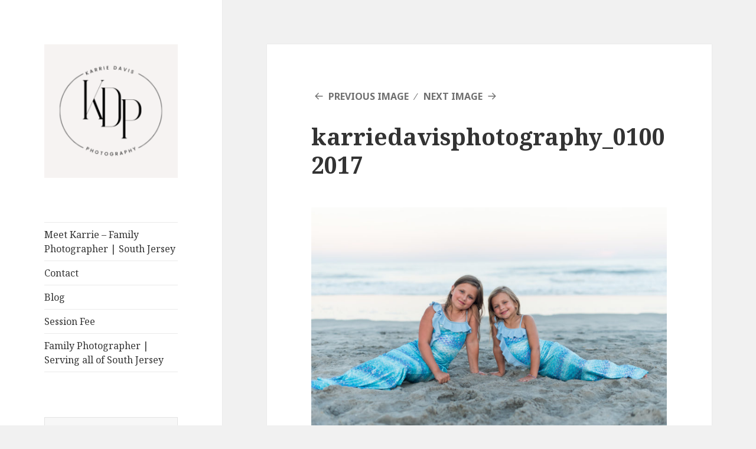

--- FILE ---
content_type: text/html; charset=UTF-8
request_url: http://www.karriedavisphotography.com/?attachment_id=1186
body_size: 12518
content:
<!DOCTYPE html>
<html lang="en-US" class="no-js">
<head>
	<meta charset="UTF-8">
	<meta name="viewport" content="width=device-width">
	<link rel="profile" href="https://gmpg.org/xfn/11">
	<link rel="pingback" href="http://www.karriedavisphotography.com/xmlrpc.php">
	<!--[if lt IE 9]>
	<script src="http://www.karriedavisphotography.com/wp-content/themes/twentyfifteen/js/html5.js?ver=3.7.0"></script>
	<![endif]-->
	<script>(function(html){html.className = html.className.replace(/\bno-js\b/,'js')})(document.documentElement);</script>
<meta name='robots' content='index, follow, max-image-preview:large, max-snippet:-1, max-video-preview:-1' />

<!-- Social Warfare v4.5.6 https://warfareplugins.com - BEGINNING OF OUTPUT -->
<style>
	@font-face {
		font-family: "sw-icon-font";
		src:url("http://www.karriedavisphotography.com/wp-content/plugins/social-warfare/assets/fonts/sw-icon-font.eot?ver=4.5.6");
		src:url("http://www.karriedavisphotography.com/wp-content/plugins/social-warfare/assets/fonts/sw-icon-font.eot?ver=4.5.6#iefix") format("embedded-opentype"),
		url("http://www.karriedavisphotography.com/wp-content/plugins/social-warfare/assets/fonts/sw-icon-font.woff?ver=4.5.6") format("woff"),
		url("http://www.karriedavisphotography.com/wp-content/plugins/social-warfare/assets/fonts/sw-icon-font.ttf?ver=4.5.6") format("truetype"),
		url("http://www.karriedavisphotography.com/wp-content/plugins/social-warfare/assets/fonts/sw-icon-font.svg?ver=4.5.6#1445203416") format("svg");
		font-weight: normal;
		font-style: normal;
		font-display:block;
	}
</style>
<!-- Social Warfare v4.5.6 https://warfareplugins.com - END OF OUTPUT -->


	<!-- This site is optimized with the Yoast SEO plugin v26.5 - https://yoast.com/wordpress/plugins/seo/ -->
	<title>karriedavisphotography_01002017 - South Jersey Beach Photographer</title>
	<link rel="canonical" href="http://www.karriedavisphotography.com/" />
	<meta property="og:locale" content="en_US" />
	<meta property="og:type" content="article" />
	<meta property="og:title" content="karriedavisphotography_01002017 - South Jersey Beach Photographer" />
	<meta property="og:url" content="http://www.karriedavisphotography.com/" />
	<meta property="og:site_name" content="South Jersey Beach Photographer" />
	<meta property="article:publisher" content="http://www.facebook.com/karriedavisphotography" />
	<meta property="og:image" content="http://www.karriedavisphotography.com" />
	<meta property="og:image:width" content="2048" />
	<meta property="og:image:height" content="1367" />
	<meta property="og:image:type" content="image/jpeg" />
	<meta name="twitter:card" content="summary_large_image" />
	<meta name="twitter:site" content="@karrieraedavis" />
	<script type="application/ld+json" class="yoast-schema-graph">{"@context":"https://schema.org","@graph":[{"@type":"WebPage","@id":"http://www.karriedavisphotography.com/","url":"http://www.karriedavisphotography.com/","name":"karriedavisphotography_01002017 - South Jersey Beach Photographer","isPartOf":{"@id":"http://www.karriedavisphotography.com/#website"},"primaryImageOfPage":{"@id":"http://www.karriedavisphotography.com/#primaryimage"},"image":{"@id":"http://www.karriedavisphotography.com/#primaryimage"},"thumbnailUrl":"http://www.karriedavisphotography.com/wp-content/uploads/2014/12/28-1076-pp_gallery/karriedavisphotography_01002017.jpg","datePublished":"2017-08-28T19:17:15+00:00","breadcrumb":{"@id":"http://www.karriedavisphotography.com/#breadcrumb"},"inLanguage":"en-US","potentialAction":[{"@type":"ReadAction","target":["http://www.karriedavisphotography.com/"]}]},{"@type":"ImageObject","inLanguage":"en-US","@id":"http://www.karriedavisphotography.com/#primaryimage","url":"http://www.karriedavisphotography.com/wp-content/uploads/2014/12/28-1076-pp_gallery/karriedavisphotography_01002017.jpg","contentUrl":"http://www.karriedavisphotography.com/wp-content/uploads/2014/12/28-1076-pp_gallery/karriedavisphotography_01002017.jpg","width":2048,"height":1367},{"@type":"BreadcrumbList","@id":"http://www.karriedavisphotography.com/#breadcrumb","itemListElement":[{"@type":"ListItem","position":1,"name":"Home","item":"http://www.karriedavisphotography.com/"},{"@type":"ListItem","position":2,"name":"karriedavisphotography_01002017"}]},{"@type":"WebSite","@id":"http://www.karriedavisphotography.com/#website","url":"http://www.karriedavisphotography.com/","name":"South Jersey Beach Photographer","description":"From Avalon, to Cape May, or to Ocean City, Karrie Davis is a premier beach and family photographer. Specializing in beach and family sessions.","publisher":{"@id":"http://www.karriedavisphotography.com/#organization"},"potentialAction":[{"@type":"SearchAction","target":{"@type":"EntryPoint","urlTemplate":"http://www.karriedavisphotography.com/?s={search_term_string}"},"query-input":{"@type":"PropertyValueSpecification","valueRequired":true,"valueName":"search_term_string"}}],"inLanguage":"en-US"},{"@type":"Organization","@id":"http://www.karriedavisphotography.com/#organization","name":"Karrie Davis Photography","url":"http://www.karriedavisphotography.com/","logo":{"@type":"ImageObject","inLanguage":"en-US","@id":"http://www.karriedavisphotography.com/#/schema/logo/image/","url":"http://www.karriedavisphotography.com/wp-content/uploads/2015/08/karrie-davis-copy.jpg","contentUrl":"http://www.karriedavisphotography.com/wp-content/uploads/2015/08/karrie-davis-copy.jpg","width":2640,"height":721,"caption":"Karrie Davis Photography"},"image":{"@id":"http://www.karriedavisphotography.com/#/schema/logo/image/"},"sameAs":["http://www.facebook.com/karriedavisphotography","https://x.com/karrieraedavis","http://www.instagram.com/karriedavisphotography","http://www.pinterest.com/daviskarrie"]}]}</script>
	<!-- / Yoast SEO plugin. -->


<link rel='dns-prefetch' href='//secure.gravatar.com' />
<link rel='dns-prefetch' href='//stats.wp.com' />
<link rel='dns-prefetch' href='//fonts.googleapis.com' />
<link rel='dns-prefetch' href='//v0.wordpress.com' />
<link rel='dns-prefetch' href='//jetpack.wordpress.com' />
<link rel='dns-prefetch' href='//s0.wp.com' />
<link rel='dns-prefetch' href='//public-api.wordpress.com' />
<link rel='dns-prefetch' href='//0.gravatar.com' />
<link rel='dns-prefetch' href='//1.gravatar.com' />
<link rel='dns-prefetch' href='//2.gravatar.com' />
<link href='https://fonts.gstatic.com' crossorigin rel='preconnect' />
<link rel="alternate" type="application/rss+xml" title="South Jersey Beach Photographer &raquo; Feed" href="http://www.karriedavisphotography.com/feed/" />
<link rel="alternate" type="application/rss+xml" title="South Jersey Beach Photographer &raquo; Comments Feed" href="http://www.karriedavisphotography.com/comments/feed/" />
<link rel="alternate" type="application/rss+xml" title="South Jersey Beach Photographer &raquo; karriedavisphotography_01002017 Comments Feed" href="http://www.karriedavisphotography.com/?attachment_id=1186/feed/" />
<link rel="alternate" title="oEmbed (JSON)" type="application/json+oembed" href="http://www.karriedavisphotography.com/wp-json/oembed/1.0/embed?url=http%3A%2F%2Fwww.karriedavisphotography.com%2F%3Fattachment_id%3D1186" />
<link rel="alternate" title="oEmbed (XML)" type="text/xml+oembed" href="http://www.karriedavisphotography.com/wp-json/oembed/1.0/embed?url=http%3A%2F%2Fwww.karriedavisphotography.com%2F%3Fattachment_id%3D1186&#038;format=xml" />
		<!-- This site uses the Google Analytics by ExactMetrics plugin v8.10.2 - Using Analytics tracking - https://www.exactmetrics.com/ -->
		<!-- Note: ExactMetrics is not currently configured on this site. The site owner needs to authenticate with Google Analytics in the ExactMetrics settings panel. -->
					<!-- No tracking code set -->
				<!-- / Google Analytics by ExactMetrics -->
		<style id='wp-img-auto-sizes-contain-inline-css'>
img:is([sizes=auto i],[sizes^="auto," i]){contain-intrinsic-size:3000px 1500px}
/*# sourceURL=wp-img-auto-sizes-contain-inline-css */
</style>
<link rel='stylesheet' id='social-warfare-block-css-css' href='http://www.karriedavisphotography.com/wp-content/plugins/social-warfare/assets/js/post-editor/dist/blocks.style.build.css?ver=6.9' media='all' />
<link rel='stylesheet' id='twentyfifteen-jetpack-css' href='http://www.karriedavisphotography.com/wp-content/plugins/jetpack/modules/theme-tools/compat/twentyfifteen.css?ver=15.3.1' media='all' />
<style id='wp-emoji-styles-inline-css'>

	img.wp-smiley, img.emoji {
		display: inline !important;
		border: none !important;
		box-shadow: none !important;
		height: 1em !important;
		width: 1em !important;
		margin: 0 0.07em !important;
		vertical-align: -0.1em !important;
		background: none !important;
		padding: 0 !important;
	}
/*# sourceURL=wp-emoji-styles-inline-css */
</style>
<style id='wp-block-library-inline-css'>
:root{--wp-block-synced-color:#7a00df;--wp-block-synced-color--rgb:122,0,223;--wp-bound-block-color:var(--wp-block-synced-color);--wp-editor-canvas-background:#ddd;--wp-admin-theme-color:#007cba;--wp-admin-theme-color--rgb:0,124,186;--wp-admin-theme-color-darker-10:#006ba1;--wp-admin-theme-color-darker-10--rgb:0,107,160.5;--wp-admin-theme-color-darker-20:#005a87;--wp-admin-theme-color-darker-20--rgb:0,90,135;--wp-admin-border-width-focus:2px}@media (min-resolution:192dpi){:root{--wp-admin-border-width-focus:1.5px}}.wp-element-button{cursor:pointer}:root .has-very-light-gray-background-color{background-color:#eee}:root .has-very-dark-gray-background-color{background-color:#313131}:root .has-very-light-gray-color{color:#eee}:root .has-very-dark-gray-color{color:#313131}:root .has-vivid-green-cyan-to-vivid-cyan-blue-gradient-background{background:linear-gradient(135deg,#00d084,#0693e3)}:root .has-purple-crush-gradient-background{background:linear-gradient(135deg,#34e2e4,#4721fb 50%,#ab1dfe)}:root .has-hazy-dawn-gradient-background{background:linear-gradient(135deg,#faaca8,#dad0ec)}:root .has-subdued-olive-gradient-background{background:linear-gradient(135deg,#fafae1,#67a671)}:root .has-atomic-cream-gradient-background{background:linear-gradient(135deg,#fdd79a,#004a59)}:root .has-nightshade-gradient-background{background:linear-gradient(135deg,#330968,#31cdcf)}:root .has-midnight-gradient-background{background:linear-gradient(135deg,#020381,#2874fc)}:root{--wp--preset--font-size--normal:16px;--wp--preset--font-size--huge:42px}.has-regular-font-size{font-size:1em}.has-larger-font-size{font-size:2.625em}.has-normal-font-size{font-size:var(--wp--preset--font-size--normal)}.has-huge-font-size{font-size:var(--wp--preset--font-size--huge)}.has-text-align-center{text-align:center}.has-text-align-left{text-align:left}.has-text-align-right{text-align:right}.has-fit-text{white-space:nowrap!important}#end-resizable-editor-section{display:none}.aligncenter{clear:both}.items-justified-left{justify-content:flex-start}.items-justified-center{justify-content:center}.items-justified-right{justify-content:flex-end}.items-justified-space-between{justify-content:space-between}.screen-reader-text{border:0;clip-path:inset(50%);height:1px;margin:-1px;overflow:hidden;padding:0;position:absolute;width:1px;word-wrap:normal!important}.screen-reader-text:focus{background-color:#ddd;clip-path:none;color:#444;display:block;font-size:1em;height:auto;left:5px;line-height:normal;padding:15px 23px 14px;text-decoration:none;top:5px;width:auto;z-index:100000}html :where(.has-border-color){border-style:solid}html :where([style*=border-top-color]){border-top-style:solid}html :where([style*=border-right-color]){border-right-style:solid}html :where([style*=border-bottom-color]){border-bottom-style:solid}html :where([style*=border-left-color]){border-left-style:solid}html :where([style*=border-width]){border-style:solid}html :where([style*=border-top-width]){border-top-style:solid}html :where([style*=border-right-width]){border-right-style:solid}html :where([style*=border-bottom-width]){border-bottom-style:solid}html :where([style*=border-left-width]){border-left-style:solid}html :where(img[class*=wp-image-]){height:auto;max-width:100%}:where(figure){margin:0 0 1em}html :where(.is-position-sticky){--wp-admin--admin-bar--position-offset:var(--wp-admin--admin-bar--height,0px)}@media screen and (max-width:600px){html :where(.is-position-sticky){--wp-admin--admin-bar--position-offset:0px}}

/*# sourceURL=wp-block-library-inline-css */
</style><style id='global-styles-inline-css'>
:root{--wp--preset--aspect-ratio--square: 1;--wp--preset--aspect-ratio--4-3: 4/3;--wp--preset--aspect-ratio--3-4: 3/4;--wp--preset--aspect-ratio--3-2: 3/2;--wp--preset--aspect-ratio--2-3: 2/3;--wp--preset--aspect-ratio--16-9: 16/9;--wp--preset--aspect-ratio--9-16: 9/16;--wp--preset--color--black: #000000;--wp--preset--color--cyan-bluish-gray: #abb8c3;--wp--preset--color--white: #fff;--wp--preset--color--pale-pink: #f78da7;--wp--preset--color--vivid-red: #cf2e2e;--wp--preset--color--luminous-vivid-orange: #ff6900;--wp--preset--color--luminous-vivid-amber: #fcb900;--wp--preset--color--light-green-cyan: #7bdcb5;--wp--preset--color--vivid-green-cyan: #00d084;--wp--preset--color--pale-cyan-blue: #8ed1fc;--wp--preset--color--vivid-cyan-blue: #0693e3;--wp--preset--color--vivid-purple: #9b51e0;--wp--preset--color--dark-gray: #111;--wp--preset--color--light-gray: #f1f1f1;--wp--preset--color--yellow: #f4ca16;--wp--preset--color--dark-brown: #352712;--wp--preset--color--medium-pink: #e53b51;--wp--preset--color--light-pink: #ffe5d1;--wp--preset--color--dark-purple: #2e2256;--wp--preset--color--purple: #674970;--wp--preset--color--blue-gray: #22313f;--wp--preset--color--bright-blue: #55c3dc;--wp--preset--color--light-blue: #e9f2f9;--wp--preset--gradient--vivid-cyan-blue-to-vivid-purple: linear-gradient(135deg,rgb(6,147,227) 0%,rgb(155,81,224) 100%);--wp--preset--gradient--light-green-cyan-to-vivid-green-cyan: linear-gradient(135deg,rgb(122,220,180) 0%,rgb(0,208,130) 100%);--wp--preset--gradient--luminous-vivid-amber-to-luminous-vivid-orange: linear-gradient(135deg,rgb(252,185,0) 0%,rgb(255,105,0) 100%);--wp--preset--gradient--luminous-vivid-orange-to-vivid-red: linear-gradient(135deg,rgb(255,105,0) 0%,rgb(207,46,46) 100%);--wp--preset--gradient--very-light-gray-to-cyan-bluish-gray: linear-gradient(135deg,rgb(238,238,238) 0%,rgb(169,184,195) 100%);--wp--preset--gradient--cool-to-warm-spectrum: linear-gradient(135deg,rgb(74,234,220) 0%,rgb(151,120,209) 20%,rgb(207,42,186) 40%,rgb(238,44,130) 60%,rgb(251,105,98) 80%,rgb(254,248,76) 100%);--wp--preset--gradient--blush-light-purple: linear-gradient(135deg,rgb(255,206,236) 0%,rgb(152,150,240) 100%);--wp--preset--gradient--blush-bordeaux: linear-gradient(135deg,rgb(254,205,165) 0%,rgb(254,45,45) 50%,rgb(107,0,62) 100%);--wp--preset--gradient--luminous-dusk: linear-gradient(135deg,rgb(255,203,112) 0%,rgb(199,81,192) 50%,rgb(65,88,208) 100%);--wp--preset--gradient--pale-ocean: linear-gradient(135deg,rgb(255,245,203) 0%,rgb(182,227,212) 50%,rgb(51,167,181) 100%);--wp--preset--gradient--electric-grass: linear-gradient(135deg,rgb(202,248,128) 0%,rgb(113,206,126) 100%);--wp--preset--gradient--midnight: linear-gradient(135deg,rgb(2,3,129) 0%,rgb(40,116,252) 100%);--wp--preset--gradient--dark-gray-gradient-gradient: linear-gradient(90deg, rgba(17,17,17,1) 0%, rgba(42,42,42,1) 100%);--wp--preset--gradient--light-gray-gradient: linear-gradient(90deg, rgba(241,241,241,1) 0%, rgba(215,215,215,1) 100%);--wp--preset--gradient--white-gradient: linear-gradient(90deg, rgba(255,255,255,1) 0%, rgba(230,230,230,1) 100%);--wp--preset--gradient--yellow-gradient: linear-gradient(90deg, rgba(244,202,22,1) 0%, rgba(205,168,10,1) 100%);--wp--preset--gradient--dark-brown-gradient: linear-gradient(90deg, rgba(53,39,18,1) 0%, rgba(91,67,31,1) 100%);--wp--preset--gradient--medium-pink-gradient: linear-gradient(90deg, rgba(229,59,81,1) 0%, rgba(209,28,51,1) 100%);--wp--preset--gradient--light-pink-gradient: linear-gradient(90deg, rgba(255,229,209,1) 0%, rgba(255,200,158,1) 100%);--wp--preset--gradient--dark-purple-gradient: linear-gradient(90deg, rgba(46,34,86,1) 0%, rgba(66,48,123,1) 100%);--wp--preset--gradient--purple-gradient: linear-gradient(90deg, rgba(103,73,112,1) 0%, rgba(131,93,143,1) 100%);--wp--preset--gradient--blue-gray-gradient: linear-gradient(90deg, rgba(34,49,63,1) 0%, rgba(52,75,96,1) 100%);--wp--preset--gradient--bright-blue-gradient: linear-gradient(90deg, rgba(85,195,220,1) 0%, rgba(43,180,211,1) 100%);--wp--preset--gradient--light-blue-gradient: linear-gradient(90deg, rgba(233,242,249,1) 0%, rgba(193,218,238,1) 100%);--wp--preset--font-size--small: 13px;--wp--preset--font-size--medium: 20px;--wp--preset--font-size--large: 36px;--wp--preset--font-size--x-large: 42px;--wp--preset--spacing--20: 0.44rem;--wp--preset--spacing--30: 0.67rem;--wp--preset--spacing--40: 1rem;--wp--preset--spacing--50: 1.5rem;--wp--preset--spacing--60: 2.25rem;--wp--preset--spacing--70: 3.38rem;--wp--preset--spacing--80: 5.06rem;--wp--preset--shadow--natural: 6px 6px 9px rgba(0, 0, 0, 0.2);--wp--preset--shadow--deep: 12px 12px 50px rgba(0, 0, 0, 0.4);--wp--preset--shadow--sharp: 6px 6px 0px rgba(0, 0, 0, 0.2);--wp--preset--shadow--outlined: 6px 6px 0px -3px rgb(255, 255, 255), 6px 6px rgb(0, 0, 0);--wp--preset--shadow--crisp: 6px 6px 0px rgb(0, 0, 0);}:where(.is-layout-flex){gap: 0.5em;}:where(.is-layout-grid){gap: 0.5em;}body .is-layout-flex{display: flex;}.is-layout-flex{flex-wrap: wrap;align-items: center;}.is-layout-flex > :is(*, div){margin: 0;}body .is-layout-grid{display: grid;}.is-layout-grid > :is(*, div){margin: 0;}:where(.wp-block-columns.is-layout-flex){gap: 2em;}:where(.wp-block-columns.is-layout-grid){gap: 2em;}:where(.wp-block-post-template.is-layout-flex){gap: 1.25em;}:where(.wp-block-post-template.is-layout-grid){gap: 1.25em;}.has-black-color{color: var(--wp--preset--color--black) !important;}.has-cyan-bluish-gray-color{color: var(--wp--preset--color--cyan-bluish-gray) !important;}.has-white-color{color: var(--wp--preset--color--white) !important;}.has-pale-pink-color{color: var(--wp--preset--color--pale-pink) !important;}.has-vivid-red-color{color: var(--wp--preset--color--vivid-red) !important;}.has-luminous-vivid-orange-color{color: var(--wp--preset--color--luminous-vivid-orange) !important;}.has-luminous-vivid-amber-color{color: var(--wp--preset--color--luminous-vivid-amber) !important;}.has-light-green-cyan-color{color: var(--wp--preset--color--light-green-cyan) !important;}.has-vivid-green-cyan-color{color: var(--wp--preset--color--vivid-green-cyan) !important;}.has-pale-cyan-blue-color{color: var(--wp--preset--color--pale-cyan-blue) !important;}.has-vivid-cyan-blue-color{color: var(--wp--preset--color--vivid-cyan-blue) !important;}.has-vivid-purple-color{color: var(--wp--preset--color--vivid-purple) !important;}.has-black-background-color{background-color: var(--wp--preset--color--black) !important;}.has-cyan-bluish-gray-background-color{background-color: var(--wp--preset--color--cyan-bluish-gray) !important;}.has-white-background-color{background-color: var(--wp--preset--color--white) !important;}.has-pale-pink-background-color{background-color: var(--wp--preset--color--pale-pink) !important;}.has-vivid-red-background-color{background-color: var(--wp--preset--color--vivid-red) !important;}.has-luminous-vivid-orange-background-color{background-color: var(--wp--preset--color--luminous-vivid-orange) !important;}.has-luminous-vivid-amber-background-color{background-color: var(--wp--preset--color--luminous-vivid-amber) !important;}.has-light-green-cyan-background-color{background-color: var(--wp--preset--color--light-green-cyan) !important;}.has-vivid-green-cyan-background-color{background-color: var(--wp--preset--color--vivid-green-cyan) !important;}.has-pale-cyan-blue-background-color{background-color: var(--wp--preset--color--pale-cyan-blue) !important;}.has-vivid-cyan-blue-background-color{background-color: var(--wp--preset--color--vivid-cyan-blue) !important;}.has-vivid-purple-background-color{background-color: var(--wp--preset--color--vivid-purple) !important;}.has-black-border-color{border-color: var(--wp--preset--color--black) !important;}.has-cyan-bluish-gray-border-color{border-color: var(--wp--preset--color--cyan-bluish-gray) !important;}.has-white-border-color{border-color: var(--wp--preset--color--white) !important;}.has-pale-pink-border-color{border-color: var(--wp--preset--color--pale-pink) !important;}.has-vivid-red-border-color{border-color: var(--wp--preset--color--vivid-red) !important;}.has-luminous-vivid-orange-border-color{border-color: var(--wp--preset--color--luminous-vivid-orange) !important;}.has-luminous-vivid-amber-border-color{border-color: var(--wp--preset--color--luminous-vivid-amber) !important;}.has-light-green-cyan-border-color{border-color: var(--wp--preset--color--light-green-cyan) !important;}.has-vivid-green-cyan-border-color{border-color: var(--wp--preset--color--vivid-green-cyan) !important;}.has-pale-cyan-blue-border-color{border-color: var(--wp--preset--color--pale-cyan-blue) !important;}.has-vivid-cyan-blue-border-color{border-color: var(--wp--preset--color--vivid-cyan-blue) !important;}.has-vivid-purple-border-color{border-color: var(--wp--preset--color--vivid-purple) !important;}.has-vivid-cyan-blue-to-vivid-purple-gradient-background{background: var(--wp--preset--gradient--vivid-cyan-blue-to-vivid-purple) !important;}.has-light-green-cyan-to-vivid-green-cyan-gradient-background{background: var(--wp--preset--gradient--light-green-cyan-to-vivid-green-cyan) !important;}.has-luminous-vivid-amber-to-luminous-vivid-orange-gradient-background{background: var(--wp--preset--gradient--luminous-vivid-amber-to-luminous-vivid-orange) !important;}.has-luminous-vivid-orange-to-vivid-red-gradient-background{background: var(--wp--preset--gradient--luminous-vivid-orange-to-vivid-red) !important;}.has-very-light-gray-to-cyan-bluish-gray-gradient-background{background: var(--wp--preset--gradient--very-light-gray-to-cyan-bluish-gray) !important;}.has-cool-to-warm-spectrum-gradient-background{background: var(--wp--preset--gradient--cool-to-warm-spectrum) !important;}.has-blush-light-purple-gradient-background{background: var(--wp--preset--gradient--blush-light-purple) !important;}.has-blush-bordeaux-gradient-background{background: var(--wp--preset--gradient--blush-bordeaux) !important;}.has-luminous-dusk-gradient-background{background: var(--wp--preset--gradient--luminous-dusk) !important;}.has-pale-ocean-gradient-background{background: var(--wp--preset--gradient--pale-ocean) !important;}.has-electric-grass-gradient-background{background: var(--wp--preset--gradient--electric-grass) !important;}.has-midnight-gradient-background{background: var(--wp--preset--gradient--midnight) !important;}.has-small-font-size{font-size: var(--wp--preset--font-size--small) !important;}.has-medium-font-size{font-size: var(--wp--preset--font-size--medium) !important;}.has-large-font-size{font-size: var(--wp--preset--font-size--large) !important;}.has-x-large-font-size{font-size: var(--wp--preset--font-size--x-large) !important;}
/*# sourceURL=global-styles-inline-css */
</style>

<style id='classic-theme-styles-inline-css'>
/*! This file is auto-generated */
.wp-block-button__link{color:#fff;background-color:#32373c;border-radius:9999px;box-shadow:none;text-decoration:none;padding:calc(.667em + 2px) calc(1.333em + 2px);font-size:1.125em}.wp-block-file__button{background:#32373c;color:#fff;text-decoration:none}
/*# sourceURL=/wp-includes/css/classic-themes.min.css */
</style>
<link rel='stylesheet' id='social_warfare-css' href='http://www.karriedavisphotography.com/wp-content/plugins/social-warfare/assets/css/style.min.css?ver=4.5.6' media='all' />
<link rel='stylesheet' id='twentyfifteen-fonts-css' href='https://fonts.googleapis.com/css?family=Noto+Sans%3A400italic%2C700italic%2C400%2C700%7CNoto+Serif%3A400italic%2C700italic%2C400%2C700%7CInconsolata%3A400%2C700&#038;subset=latin%2Clatin-ext&#038;display=fallback' media='all' />
<link rel='stylesheet' id='genericons-css' href='http://www.karriedavisphotography.com/wp-content/plugins/jetpack/_inc/genericons/genericons/genericons.css?ver=3.1' media='all' />
<link rel='stylesheet' id='twentyfifteen-style-css' href='http://www.karriedavisphotography.com/wp-content/themes/twentyfifteen/style.css?ver=20201208' media='all' />
<link rel='stylesheet' id='twentyfifteen-block-style-css' href='http://www.karriedavisphotography.com/wp-content/themes/twentyfifteen/css/blocks.css?ver=20220524' media='all' />
<script src="http://www.karriedavisphotography.com/wp-includes/js/jquery/jquery.min.js?ver=3.7.1" id="jquery-core-js"></script>
<script src="http://www.karriedavisphotography.com/wp-includes/js/jquery/jquery-migrate.min.js?ver=3.4.1" id="jquery-migrate-js"></script>
<script src="http://www.karriedavisphotography.com/wp-content/themes/twentyfifteen/js/keyboard-image-navigation.js?ver=20141210" id="twentyfifteen-keyboard-image-navigation-js"></script>
<link rel="https://api.w.org/" href="http://www.karriedavisphotography.com/wp-json/" /><link rel="alternate" title="JSON" type="application/json" href="http://www.karriedavisphotography.com/wp-json/wp/v2/media/1186" /><link rel="EditURI" type="application/rsd+xml" title="RSD" href="http://www.karriedavisphotography.com/xmlrpc.php?rsd" />
<meta name="generator" content="WordPress 6.9" />
<link rel='shortlink' href='https://wp.me/a7aH50-j8' />
	<style>img#wpstats{display:none}</style>
		<style>.recentcomments a{display:inline !important;padding:0 !important;margin:0 !important;}</style>		<style type="text/css" id="twentyfifteen-header-css">
				.site-header {
			padding-top: 14px;
			padding-bottom: 14px;
		}

		.site-branding {
			min-height: 42px;
		}

		@media screen and (min-width: 46.25em) {
			.site-header {
				padding-top: 21px;
				padding-bottom: 21px;
			}
			.site-branding {
				min-height: 56px;
			}
		}
		@media screen and (min-width: 55em) {
			.site-header {
				padding-top: 25px;
				padding-bottom: 25px;
			}
			.site-branding {
				min-height: 62px;
			}
		}
		@media screen and (min-width: 59.6875em) {
			.site-header {
				padding-top: 0;
				padding-bottom: 0;
			}
			.site-branding {
				min-height: 0;
			}
		}
					.site-title,
		.site-description {
			clip: rect(1px, 1px, 1px, 1px);
			position: absolute;
		}
		</style>
		<link rel="icon" href="http://www.karriedavisphotography.com/wp-content/uploads/2014/12/28-1076-pp_gallery/cropped-karriedavisphotography_93712016-32x32.jpg" sizes="32x32" />
<link rel="icon" href="http://www.karriedavisphotography.com/wp-content/uploads/2014/12/28-1076-pp_gallery/cropped-karriedavisphotography_93712016-192x192.jpg" sizes="192x192" />
<link rel="apple-touch-icon" href="http://www.karriedavisphotography.com/wp-content/uploads/2014/12/28-1076-pp_gallery/cropped-karriedavisphotography_93712016-180x180.jpg" />
<meta name="msapplication-TileImage" content="http://www.karriedavisphotography.com/wp-content/uploads/2014/12/28-1076-pp_gallery/cropped-karriedavisphotography_93712016-270x270.jpg" />
</head>

<body class="attachment wp-singular attachment-template-default single single-attachment postid-1186 attachmentid-1186 attachment-jpeg wp-custom-logo wp-embed-responsive wp-theme-twentyfifteen">
<div id="page" class="hfeed site">
	<a class="skip-link screen-reader-text" href="#content">Skip to content</a>

	<div id="sidebar" class="sidebar">
		<header id="masthead" class="site-header">
			<div class="site-branding">
				<a href="http://www.karriedavisphotography.com/" class="custom-logo-link" rel="home"><img width="248" height="248" src="http://www.karriedavisphotography.com/wp-content/uploads/2025/02/cropped-Karrie.png" class="custom-logo" alt="Karrie Davis Photography logo" decoding="async" fetchpriority="high" srcset="http://www.karriedavisphotography.com/wp-content/uploads/2025/02/cropped-Karrie.png 248w, http://www.karriedavisphotography.com/wp-content/uploads/2025/02/cropped-Karrie-150x150.png 150w" sizes="(max-width: 248px) 100vw, 248px" data-attachment-id="1636" data-permalink="http://www.karriedavisphotography.com/karrie/cropped-karrie-png/" data-orig-file="http://www.karriedavisphotography.com/wp-content/uploads/2025/02/cropped-Karrie.png" data-orig-size="248,248" data-comments-opened="1" data-image-meta="{&quot;aperture&quot;:&quot;0&quot;,&quot;credit&quot;:&quot;&quot;,&quot;camera&quot;:&quot;&quot;,&quot;caption&quot;:&quot;&quot;,&quot;created_timestamp&quot;:&quot;0&quot;,&quot;copyright&quot;:&quot;&quot;,&quot;focal_length&quot;:&quot;0&quot;,&quot;iso&quot;:&quot;0&quot;,&quot;shutter_speed&quot;:&quot;0&quot;,&quot;title&quot;:&quot;&quot;,&quot;orientation&quot;:&quot;0&quot;}" data-image-title="cropped-Karrie.png" data-image-description="&lt;p&gt;http://www.karriedavisphotography.com/wp-content/uploads/2025/02/cropped-Karrie.png&lt;/p&gt;
" data-image-caption="" data-medium-file="http://www.karriedavisphotography.com/wp-content/uploads/2025/02/cropped-Karrie.png" data-large-file="http://www.karriedavisphotography.com/wp-content/uploads/2025/02/cropped-Karrie.png" /></a>						<p class="site-title"><a href="http://www.karriedavisphotography.com/" rel="home">South Jersey Beach Photographer</a></p>
												<p class="site-description">From Avalon, to Cape May, or to Ocean City, Karrie Davis is a premier beach and family photographer. Specializing in beach and family sessions.</p>
										<button class="secondary-toggle">Menu and widgets</button>
			</div><!-- .site-branding -->
		</header><!-- .site-header -->

			<div id="secondary" class="secondary">

					<nav id="site-navigation" class="main-navigation">
				<div class="menu-three-dashes-container"><ul id="menu-three-dashes" class="nav-menu"><li id="menu-item-1640" class="menu-item menu-item-type-post_type menu-item-object-page menu-item-1640"><a href="http://www.karriedavisphotography.com/meet-karrie/">Meet Karrie &#8211; Family Photographer | South Jersey</a></li>
<li id="menu-item-1641" class="menu-item menu-item-type-post_type menu-item-object-page menu-item-1641"><a href="http://www.karriedavisphotography.com/contact/">Contact</a></li>
<li id="menu-item-1642" class="menu-item menu-item-type-post_type menu-item-object-page current_page_parent menu-item-1642"><a href="http://www.karriedavisphotography.com/blog/">Blog</a></li>
<li id="menu-item-1643" class="menu-item menu-item-type-post_type menu-item-object-page menu-item-1643"><a href="http://www.karriedavisphotography.com/session-fee/">Session Fee</a></li>
<li id="menu-item-1644" class="menu-item menu-item-type-post_type menu-item-object-page menu-item-1644"><a href="http://www.karriedavisphotography.com/families/">Family Photographer | Serving all of South Jersey</a></li>
</ul></div>			</nav><!-- .main-navigation -->
		
		
					<div id="widget-area" class="widget-area" role="complementary">
				<aside id="search-2" class="widget widget_search"><form role="search" method="get" class="search-form" action="http://www.karriedavisphotography.com/">
				<label>
					<span class="screen-reader-text">Search for:</span>
					<input type="search" class="search-field" placeholder="Search &hellip;" value="" name="s" />
				</label>
				<input type="submit" class="search-submit screen-reader-text" value="Search" />
			</form></aside>
		<aside id="recent-posts-2" class="widget widget_recent_entries">
		<h2 class="widget-title">Recent Posts</h2><nav aria-label="Recent Posts">
		<ul>
											<li>
					<a href="http://www.karriedavisphotography.com/familyguide/">A guide to your family photo session by Karrie Davis Photography</a>
									</li>
											<li>
					<a href="http://www.karriedavisphotography.com/what-to-wear-in-family-photos/">What to Wear in Family Photos</a>
									</li>
											<li>
					<a href="http://www.karriedavisphotography.com/how-to-schedule-vacation-family-photos/">How to schedule vacation family photos</a>
									</li>
					</ul>

		</nav></aside><aside id="recent-comments-2" class="widget widget_recent_comments"><h2 class="widget-title">Recent Comments</h2><nav aria-label="Recent Comments"><ul id="recentcomments"><li class="recentcomments"><span class="comment-author-link">Judy Solomon</span> on <a href="http://www.karriedavisphotography.com/sunset-beach-family-beach-session-wildwood-crest-nj/#comment-167327">Sunset Beach | A sunset family beach session in Wildwood Crest, NJ</a></li></ul></nav></aside><aside id="archives-2" class="widget widget_archive"><h2 class="widget-title">Archives</h2>		<label class="screen-reader-text" for="archives-dropdown-2">Archives</label>
		<select id="archives-dropdown-2" name="archive-dropdown">
			
			<option value="">Select Month</option>
				<option value='http://www.karriedavisphotography.com/2022/07/'> July 2022 </option>
	<option value='http://www.karriedavisphotography.com/2019/07/'> July 2019 </option>
	<option value='http://www.karriedavisphotography.com/2019/06/'> June 2019 </option>
	<option value='http://www.karriedavisphotography.com/2019/04/'> April 2019 </option>
	<option value='http://www.karriedavisphotography.com/2018/11/'> November 2018 </option>
	<option value='http://www.karriedavisphotography.com/2018/10/'> October 2018 </option>
	<option value='http://www.karriedavisphotography.com/2018/07/'> July 2018 </option>
	<option value='http://www.karriedavisphotography.com/2018/05/'> May 2018 </option>
	<option value='http://www.karriedavisphotography.com/2018/03/'> March 2018 </option>
	<option value='http://www.karriedavisphotography.com/2018/02/'> February 2018 </option>
	<option value='http://www.karriedavisphotography.com/2017/08/'> August 2017 </option>
	<option value='http://www.karriedavisphotography.com/2017/07/'> July 2017 </option>
	<option value='http://www.karriedavisphotography.com/2017/05/'> May 2017 </option>
	<option value='http://www.karriedavisphotography.com/2017/04/'> April 2017 </option>
	<option value='http://www.karriedavisphotography.com/2017/03/'> March 2017 </option>
	<option value='http://www.karriedavisphotography.com/2017/02/'> February 2017 </option>
	<option value='http://www.karriedavisphotography.com/2017/01/'> January 2017 </option>
	<option value='http://www.karriedavisphotography.com/2016/12/'> December 2016 </option>
	<option value='http://www.karriedavisphotography.com/2016/11/'> November 2016 </option>
	<option value='http://www.karriedavisphotography.com/2016/10/'> October 2016 </option>
	<option value='http://www.karriedavisphotography.com/2016/09/'> September 2016 </option>
	<option value='http://www.karriedavisphotography.com/2016/08/'> August 2016 </option>
	<option value='http://www.karriedavisphotography.com/2016/07/'> July 2016 </option>
	<option value='http://www.karriedavisphotography.com/2016/06/'> June 2016 </option>
	<option value='http://www.karriedavisphotography.com/2016/05/'> May 2016 </option>
	<option value='http://www.karriedavisphotography.com/2016/04/'> April 2016 </option>
	<option value='http://www.karriedavisphotography.com/2016/02/'> February 2016 </option>
	<option value='http://www.karriedavisphotography.com/2016/01/'> January 2016 </option>
	<option value='http://www.karriedavisphotography.com/2015/08/'> August 2015 </option>
	<option value='http://www.karriedavisphotography.com/2015/03/'> March 2015 </option>
	<option value='http://www.karriedavisphotography.com/2015/02/'> February 2015 </option>

		</select>

			<script>
( ( dropdownId ) => {
	const dropdown = document.getElementById( dropdownId );
	function onSelectChange() {
		setTimeout( () => {
			if ( 'escape' === dropdown.dataset.lastkey ) {
				return;
			}
			if ( dropdown.value ) {
				document.location.href = dropdown.value;
			}
		}, 250 );
	}
	function onKeyUp( event ) {
		if ( 'Escape' === event.key ) {
			dropdown.dataset.lastkey = 'escape';
		} else {
			delete dropdown.dataset.lastkey;
		}
	}
	function onClick() {
		delete dropdown.dataset.lastkey;
	}
	dropdown.addEventListener( 'keyup', onKeyUp );
	dropdown.addEventListener( 'click', onClick );
	dropdown.addEventListener( 'change', onSelectChange );
})( "archives-dropdown-2" );

//# sourceURL=WP_Widget_Archives%3A%3Awidget
</script>
</aside><aside id="meta-2" class="widget widget_meta"><h2 class="widget-title">Meta</h2><nav aria-label="Meta">
		<ul>
						<li><a rel="nofollow" href="http://www.karriedavisphotography.com/wp-login.php">Log in</a></li>
			<li><a href="http://www.karriedavisphotography.com/feed/">Entries feed</a></li>
			<li><a href="http://www.karriedavisphotography.com/comments/feed/">Comments feed</a></li>

			<li><a href="https://wordpress.org/">WordPress.org</a></li>
		</ul>

		</nav></aside>			</div><!-- .widget-area -->
		
	</div><!-- .secondary -->

	</div><!-- .sidebar -->

	<div id="content" class="site-content">

	<div id="primary" class="content-area">
		<main id="main" class="site-main">

			
			<article id="post-1186" class="post-1186 attachment type-attachment status-inherit hentry">

				<nav id="image-navigation" class="navigation image-navigation">
					<div class="nav-links">
						<div class="nav-previous"><a href='http://www.karriedavisphotography.com/?attachment_id=1185'>Previous Image</a></div><div class="nav-next"><a href='http://www.karriedavisphotography.com/?attachment_id=1187'>Next Image</a></div>
					</div><!-- .nav-links -->
				</nav><!-- .image-navigation -->

				<header class="entry-header">
					<h1 class="entry-title">karriedavisphotography_01002017</h1>				</header><!-- .entry-header -->

				<div class="entry-content">

					<div class="entry-attachment">
						<img width="660" height="441" src="http://www.karriedavisphotography.com/wp-content/uploads/2014/12/28-1076-pp_gallery/karriedavisphotography_01002017-1024x684.jpg" class="attachment-large size-large" alt="" decoding="async" srcset="http://www.karriedavisphotography.com/wp-content/uploads/2014/12/28-1076-pp_gallery/karriedavisphotography_01002017-1024x684.jpg 1024w, http://www.karriedavisphotography.com/wp-content/uploads/2014/12/28-1076-pp_gallery/karriedavisphotography_01002017-300x200.jpg 300w, http://www.karriedavisphotography.com/wp-content/uploads/2014/12/28-1076-pp_gallery/karriedavisphotography_01002017-768x513.jpg 768w, http://www.karriedavisphotography.com/wp-content/uploads/2014/12/28-1076-pp_gallery/karriedavisphotography_01002017-50x33.jpg 50w, http://www.karriedavisphotography.com/wp-content/uploads/2014/12/28-1076-pp_gallery/karriedavisphotography_01002017.jpg 2048w" sizes="(max-width: 660px) 100vw, 660px" data-attachment-id="1186" data-permalink="http://www.karriedavisphotography.com/?attachment_id=1186" data-orig-file="http://www.karriedavisphotography.com/wp-content/uploads/2014/12/28-1076-pp_gallery/karriedavisphotography_01002017.jpg" data-orig-size="2048,1367" data-comments-opened="1" data-image-meta="{&quot;aperture&quot;:&quot;0&quot;,&quot;credit&quot;:&quot;&quot;,&quot;camera&quot;:&quot;&quot;,&quot;caption&quot;:&quot;&quot;,&quot;created_timestamp&quot;:&quot;0&quot;,&quot;copyright&quot;:&quot;&quot;,&quot;focal_length&quot;:&quot;0&quot;,&quot;iso&quot;:&quot;0&quot;,&quot;shutter_speed&quot;:&quot;0&quot;,&quot;title&quot;:&quot;&quot;,&quot;orientation&quot;:&quot;0&quot;}" data-image-title="karriedavisphotography_01002017" data-image-description="" data-image-caption="" data-medium-file="http://www.karriedavisphotography.com/wp-content/uploads/2014/12/28-1076-pp_gallery/karriedavisphotography_01002017-300x200.jpg" data-large-file="http://www.karriedavisphotography.com/wp-content/uploads/2014/12/28-1076-pp_gallery/karriedavisphotography_01002017-1024x684.jpg" />
						
						</div><!-- .entry-attachment -->

						<div class="swp-content-locator"></div>					</div><!-- .entry-content -->

					<footer class="entry-footer">
					<span class="posted-on"><span class="screen-reader-text">Posted on </span><a href="http://www.karriedavisphotography.com/?attachment_id=1186" rel="bookmark"><time class="entry-date published updated" datetime="2017-08-28T19:17:15+00:00">August 28, 2017</time></a></span><span class="full-size-link"><span class="screen-reader-text">Full size </span><a href="http://www.karriedavisphotography.com/wp-content/uploads/2014/12/28-1076-pp_gallery/karriedavisphotography_01002017.jpg">2048 &times; 1367</a></span>											</footer><!-- .entry-footer -->

				</article><!-- #post-1186 -->

				
<div id="comments" class="comments-area">

	
	
	
		<div id="respond" class="comment-respond">
			<h3 id="reply-title" class="comment-reply-title">Leave a Reply<small><a rel="nofollow" id="cancel-comment-reply-link" href="/?attachment_id=1186#respond" style="display:none;">Cancel reply</a></small></h3>			<form id="commentform" class="comment-form">
				<iframe
					title="Comment Form"
					src="https://jetpack.wordpress.com/jetpack-comment/?blogid=105983234&#038;postid=1186&#038;comment_registration=0&#038;require_name_email=1&#038;stc_enabled=1&#038;stb_enabled=1&#038;show_avatars=1&#038;avatar_default=mystery&#038;greeting=Leave+a+Reply&#038;jetpack_comments_nonce=30c7bf16fa&#038;greeting_reply=Leave+a+Reply+to+%25s&#038;color_scheme=light&#038;lang=en_US&#038;jetpack_version=15.3.1&#038;iframe_unique_id=1&#038;show_cookie_consent=10&#038;has_cookie_consent=0&#038;is_current_user_subscribed=0&#038;token_key=%3Bnormal%3B&#038;sig=54a9032434e095bbf2d38b723beaf08e027c2386#parent=http%3A%2F%2Fwww.karriedavisphotography.com%2F%3Fattachment_id%3D1186"
											name="jetpack_remote_comment"
						style="width:100%; height: 430px; border:0;"
										class="jetpack_remote_comment"
					id="jetpack_remote_comment"
					sandbox="allow-same-origin allow-top-navigation allow-scripts allow-forms allow-popups"
				>
									</iframe>
									<!--[if !IE]><!-->
					<script>
						document.addEventListener('DOMContentLoaded', function () {
							var commentForms = document.getElementsByClassName('jetpack_remote_comment');
							for (var i = 0; i < commentForms.length; i++) {
								commentForms[i].allowTransparency = false;
								commentForms[i].scrolling = 'no';
							}
						});
					</script>
					<!--<![endif]-->
							</form>
		</div>

		
		<input type="hidden" name="comment_parent" id="comment_parent" value="" />

		
</div><!-- .comments-area -->

	<nav class="navigation post-navigation" aria-label="Posts">
		<h2 class="screen-reader-text">Post navigation</h2>
		<div class="nav-links"><div class="nav-previous"><a href="http://www.karriedavisphotography.com/?p=1076" rel="prev"><span class="meta-nav">Published in</span><span class="post-title">Families</span></a></div></div>
	</nav>
		</main><!-- .site-main -->
	</div><!-- .content-area -->


	</div><!-- .site-content -->

	<footer id="colophon" class="site-footer">
		<div class="site-info">
									<a href="https://wordpress.org/" class="imprint">
				Proudly powered by WordPress			</a>
		</div><!-- .site-info -->
	</footer><!-- .site-footer -->

</div><!-- .site -->

<script type="speculationrules">
{"prefetch":[{"source":"document","where":{"and":[{"href_matches":"/*"},{"not":{"href_matches":["/wp-*.php","/wp-admin/*","/wp-content/uploads/*","/wp-content/*","/wp-content/plugins/*","/wp-content/themes/twentyfifteen/*","/*\\?(.+)"]}},{"not":{"selector_matches":"a[rel~=\"nofollow\"]"}},{"not":{"selector_matches":".no-prefetch, .no-prefetch a"}}]},"eagerness":"conservative"}]}
</script>
<script id="social_warfare_script-js-extra">
var socialWarfare = {"addons":[],"post_id":"1186","variables":{"emphasizeIcons":false,"powered_by_toggle":false,"affiliate_link":"https://warfareplugins.com"},"floatBeforeContent":""};
//# sourceURL=social_warfare_script-js-extra
</script>
<script src="http://www.karriedavisphotography.com/wp-content/plugins/social-warfare/assets/js/script.min.js?ver=4.5.6" id="social_warfare_script-js"></script>
<script src="http://www.karriedavisphotography.com/wp-content/themes/twentyfifteen/js/skip-link-focus-fix.js?ver=20141028" id="twentyfifteen-skip-link-focus-fix-js"></script>
<script src="http://www.karriedavisphotography.com/wp-includes/js/comment-reply.min.js?ver=6.9" id="comment-reply-js" async data-wp-strategy="async" fetchpriority="low"></script>
<script id="twentyfifteen-script-js-extra">
var screenReaderText = {"expand":"\u003Cspan class=\"screen-reader-text\"\u003Eexpand child menu\u003C/span\u003E","collapse":"\u003Cspan class=\"screen-reader-text\"\u003Ecollapse child menu\u003C/span\u003E"};
//# sourceURL=twentyfifteen-script-js-extra
</script>
<script src="http://www.karriedavisphotography.com/wp-content/themes/twentyfifteen/js/functions.js?ver=20220524" id="twentyfifteen-script-js"></script>
<script id="jetpack-stats-js-before">
_stq = window._stq || [];
_stq.push([ "view", JSON.parse("{\"v\":\"ext\",\"blog\":\"105983234\",\"post\":\"1186\",\"tz\":\"0\",\"srv\":\"www.karriedavisphotography.com\",\"j\":\"1:15.3.1\"}") ]);
_stq.push([ "clickTrackerInit", "105983234", "1186" ]);
//# sourceURL=jetpack-stats-js-before
</script>
<script src="https://stats.wp.com/e-202604.js" id="jetpack-stats-js" defer data-wp-strategy="defer"></script>
<script defer src="http://www.karriedavisphotography.com/wp-content/plugins/akismet/_inc/akismet-frontend.js?ver=1765324121" id="akismet-frontend-js"></script>
<script id="wp-emoji-settings" type="application/json">
{"baseUrl":"https://s.w.org/images/core/emoji/17.0.2/72x72/","ext":".png","svgUrl":"https://s.w.org/images/core/emoji/17.0.2/svg/","svgExt":".svg","source":{"concatemoji":"http://www.karriedavisphotography.com/wp-includes/js/wp-emoji-release.min.js?ver=6.9"}}
</script>
<script type="module">
/*! This file is auto-generated */
const a=JSON.parse(document.getElementById("wp-emoji-settings").textContent),o=(window._wpemojiSettings=a,"wpEmojiSettingsSupports"),s=["flag","emoji"];function i(e){try{var t={supportTests:e,timestamp:(new Date).valueOf()};sessionStorage.setItem(o,JSON.stringify(t))}catch(e){}}function c(e,t,n){e.clearRect(0,0,e.canvas.width,e.canvas.height),e.fillText(t,0,0);t=new Uint32Array(e.getImageData(0,0,e.canvas.width,e.canvas.height).data);e.clearRect(0,0,e.canvas.width,e.canvas.height),e.fillText(n,0,0);const a=new Uint32Array(e.getImageData(0,0,e.canvas.width,e.canvas.height).data);return t.every((e,t)=>e===a[t])}function p(e,t){e.clearRect(0,0,e.canvas.width,e.canvas.height),e.fillText(t,0,0);var n=e.getImageData(16,16,1,1);for(let e=0;e<n.data.length;e++)if(0!==n.data[e])return!1;return!0}function u(e,t,n,a){switch(t){case"flag":return n(e,"\ud83c\udff3\ufe0f\u200d\u26a7\ufe0f","\ud83c\udff3\ufe0f\u200b\u26a7\ufe0f")?!1:!n(e,"\ud83c\udde8\ud83c\uddf6","\ud83c\udde8\u200b\ud83c\uddf6")&&!n(e,"\ud83c\udff4\udb40\udc67\udb40\udc62\udb40\udc65\udb40\udc6e\udb40\udc67\udb40\udc7f","\ud83c\udff4\u200b\udb40\udc67\u200b\udb40\udc62\u200b\udb40\udc65\u200b\udb40\udc6e\u200b\udb40\udc67\u200b\udb40\udc7f");case"emoji":return!a(e,"\ud83e\u1fac8")}return!1}function f(e,t,n,a){let r;const o=(r="undefined"!=typeof WorkerGlobalScope&&self instanceof WorkerGlobalScope?new OffscreenCanvas(300,150):document.createElement("canvas")).getContext("2d",{willReadFrequently:!0}),s=(o.textBaseline="top",o.font="600 32px Arial",{});return e.forEach(e=>{s[e]=t(o,e,n,a)}),s}function r(e){var t=document.createElement("script");t.src=e,t.defer=!0,document.head.appendChild(t)}a.supports={everything:!0,everythingExceptFlag:!0},new Promise(t=>{let n=function(){try{var e=JSON.parse(sessionStorage.getItem(o));if("object"==typeof e&&"number"==typeof e.timestamp&&(new Date).valueOf()<e.timestamp+604800&&"object"==typeof e.supportTests)return e.supportTests}catch(e){}return null}();if(!n){if("undefined"!=typeof Worker&&"undefined"!=typeof OffscreenCanvas&&"undefined"!=typeof URL&&URL.createObjectURL&&"undefined"!=typeof Blob)try{var e="postMessage("+f.toString()+"("+[JSON.stringify(s),u.toString(),c.toString(),p.toString()].join(",")+"));",a=new Blob([e],{type:"text/javascript"});const r=new Worker(URL.createObjectURL(a),{name:"wpTestEmojiSupports"});return void(r.onmessage=e=>{i(n=e.data),r.terminate(),t(n)})}catch(e){}i(n=f(s,u,c,p))}t(n)}).then(e=>{for(const n in e)a.supports[n]=e[n],a.supports.everything=a.supports.everything&&a.supports[n],"flag"!==n&&(a.supports.everythingExceptFlag=a.supports.everythingExceptFlag&&a.supports[n]);var t;a.supports.everythingExceptFlag=a.supports.everythingExceptFlag&&!a.supports.flag,a.supports.everything||((t=a.source||{}).concatemoji?r(t.concatemoji):t.wpemoji&&t.twemoji&&(r(t.twemoji),r(t.wpemoji)))});
//# sourceURL=http://www.karriedavisphotography.com/wp-includes/js/wp-emoji-loader.min.js
</script>
<script type="text/javascript"> var swp_nonce = "46b9964c29";var swpFloatBeforeContent = false; var swp_ajax_url = "http://www.karriedavisphotography.com/wp-admin/admin-ajax.php"; var swp_post_id = "1186";var swpClickTracking = false;</script>		<script type="text/javascript">
			(function () {
				const iframe = document.getElementById( 'jetpack_remote_comment' );
								const watchReply = function() {
					// Check addComment._Jetpack_moveForm to make sure we don't monkey-patch twice.
					if ( 'undefined' !== typeof addComment && ! addComment._Jetpack_moveForm ) {
						// Cache the Core function.
						addComment._Jetpack_moveForm = addComment.moveForm;
						const commentParent = document.getElementById( 'comment_parent' );
						const cancel = document.getElementById( 'cancel-comment-reply-link' );

						function tellFrameNewParent ( commentParentValue ) {
							const url = new URL( iframe.src );
							if ( commentParentValue ) {
								url.searchParams.set( 'replytocom', commentParentValue )
							} else {
								url.searchParams.delete( 'replytocom' );
							}
							if( iframe.src !== url.href ) {
								iframe.src = url.href;
							}
						};

						cancel.addEventListener( 'click', function () {
							tellFrameNewParent( false );
						} );

						addComment.moveForm = function ( _, parentId ) {
							tellFrameNewParent( parentId );
							return addComment._Jetpack_moveForm.apply( null, arguments );
						};
					}
				}
				document.addEventListener( 'DOMContentLoaded', watchReply );
				// In WP 6.4+, the script is loaded asynchronously, so we need to wait for it to load before we monkey-patch the functions it introduces.
				document.querySelector('#comment-reply-js')?.addEventListener( 'load', watchReply );

								
				const commentIframes = document.getElementsByClassName('jetpack_remote_comment');

				window.addEventListener('message', function(event) {
					if (event.origin !== 'https://jetpack.wordpress.com') {
						return;
					}

					if (!event?.data?.iframeUniqueId && !event?.data?.height) {
						return;
					}

					const eventDataUniqueId = event.data.iframeUniqueId;

					// Change height for the matching comment iframe
					for (let i = 0; i < commentIframes.length; i++) {
						const iframe = commentIframes[i];
						const url = new URL(iframe.src);
						const iframeUniqueIdParam = url.searchParams.get('iframe_unique_id');
						if (iframeUniqueIdParam == event.data.iframeUniqueId) {
							iframe.style.height = event.data.height + 'px';
							return;
						}
					}
				});
			})();
		</script>
		
</body>
</html>
